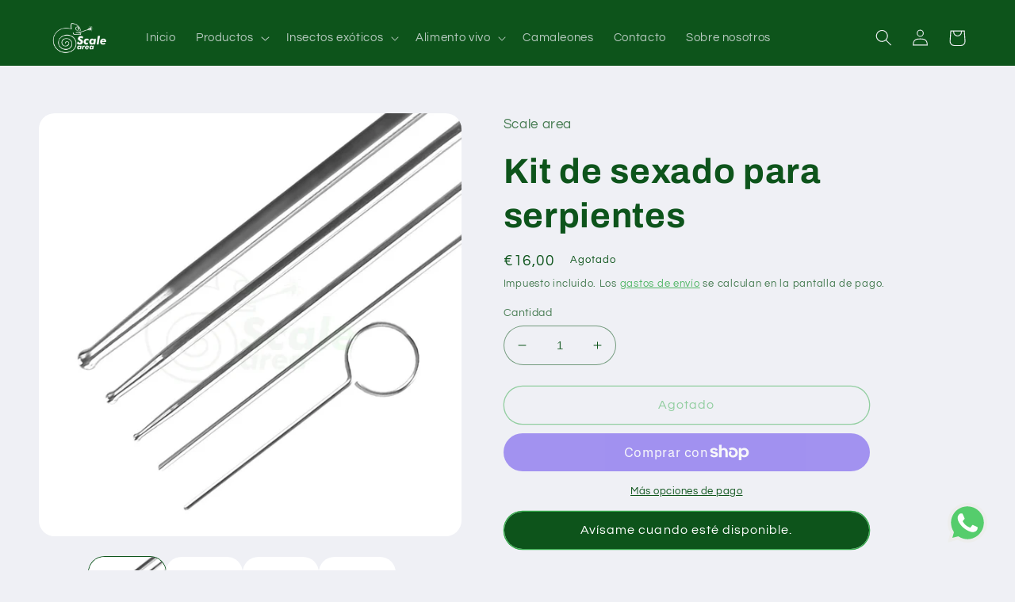

--- FILE ---
content_type: text/javascript; charset=utf-8
request_url: https://www.scalearea.com/products/kit-sexado.js
body_size: 521
content:
{"id":7755475058896,"title":"Kit de sexado para serpientes","handle":"kit-sexado","description":"\u003cp data-start=\"70\" data-end=\"423\"\u003eEste completo kit de sexado es una herramienta indispensable para criadores y cuidadores que necesiten \u003cstrong data-start=\"173\" data-end=\"227\"\u003edeterminar con precisión el sexo de sus serpientes\u003c\/strong\u003e. Incluye \u003cstrong data-start=\"237\" data-end=\"294\"\u003e6 sondas metálicas de distintos grosores y longitudes\u003c\/strong\u003e, pensadas para adaptarse a serpientes de diferentes tamaños y especies, desde colúbridos juveniles hasta boas o pitones adultas.\u003c\/p\u003e\n\u003cp data-start=\"425\" data-end=\"581\"\u003eFabricadas en \u003cstrong data-start=\"439\" data-end=\"459\"\u003eacero inoxidable\u003c\/strong\u003e, cada cánula cuenta con un extremo redondeado y pulido para \u003cstrong data-start=\"520\" data-end=\"555\"\u003eminimizar el riesgo de lesiones\u003c\/strong\u003e durante el procedimiento.\u003c\/p\u003e\n\u003cp data-start=\"786\" data-end=\"842\"\u003eRecomendado para uso por personas con conocimientos previos o bajo supervisión veterinaria.\u003c\/p\u003e\n\u003cp data-start=\"937\" data-end=\"1084\" data-is-last-node=\"\" data-is-only-node=\"\"\u003eUna herramienta profesional, reutilizable y duradera, ideal para sexar con seguridad 🔍.\u003c\/p\u003e","published_at":"2022-07-31T13:07:03+02:00","created_at":"2022-07-31T13:07:01+02:00","vendor":"Scale area","type":"Productos para mascotas y animales","tags":[],"price":1600,"price_min":1600,"price_max":1600,"available":false,"price_varies":false,"compare_at_price":null,"compare_at_price_min":0,"compare_at_price_max":0,"compare_at_price_varies":false,"variants":[{"id":42906901807312,"title":"Default Title","option1":"Default Title","option2":null,"option3":null,"sku":"D5","requires_shipping":true,"taxable":true,"featured_image":null,"available":false,"name":"Kit de sexado para serpientes","public_title":null,"options":["Default Title"],"price":1600,"weight":118,"compare_at_price":null,"inventory_management":"shopify","barcode":"","requires_selling_plan":false,"selling_plan_allocations":[]}],"images":["\/\/cdn.shopify.com\/s\/files\/1\/0619\/9859\/6304\/products\/Kitsexage1.jpg?v=1660063105","\/\/cdn.shopify.com\/s\/files\/1\/0619\/9859\/6304\/products\/3.jpg?v=1660063105","\/\/cdn.shopify.com\/s\/files\/1\/0619\/9859\/6304\/products\/2.jpg?v=1660063105","\/\/cdn.shopify.com\/s\/files\/1\/0619\/9859\/6304\/products\/4.jpg?v=1660063100"],"featured_image":"\/\/cdn.shopify.com\/s\/files\/1\/0619\/9859\/6304\/products\/Kitsexage1.jpg?v=1660063105","options":[{"name":"Title","position":1,"values":["Default Title"]}],"url":"\/products\/kit-sexado","media":[{"alt":null,"id":30184521007312,"position":1,"preview_image":{"aspect_ratio":1.0,"height":1000,"width":1000,"src":"https:\/\/cdn.shopify.com\/s\/files\/1\/0619\/9859\/6304\/products\/Kitsexage1.jpg?v=1660063105"},"aspect_ratio":1.0,"height":1000,"media_type":"image","src":"https:\/\/cdn.shopify.com\/s\/files\/1\/0619\/9859\/6304\/products\/Kitsexage1.jpg?v=1660063105","width":1000},{"alt":null,"id":30184520941776,"position":2,"preview_image":{"aspect_ratio":1.0,"height":1000,"width":1000,"src":"https:\/\/cdn.shopify.com\/s\/files\/1\/0619\/9859\/6304\/products\/3.jpg?v=1660063105"},"aspect_ratio":1.0,"height":1000,"media_type":"image","src":"https:\/\/cdn.shopify.com\/s\/files\/1\/0619\/9859\/6304\/products\/3.jpg?v=1660063105","width":1000},{"alt":null,"id":30184520909008,"position":3,"preview_image":{"aspect_ratio":1.0,"height":1000,"width":1000,"src":"https:\/\/cdn.shopify.com\/s\/files\/1\/0619\/9859\/6304\/products\/2.jpg?v=1660063105"},"aspect_ratio":1.0,"height":1000,"media_type":"image","src":"https:\/\/cdn.shopify.com\/s\/files\/1\/0619\/9859\/6304\/products\/2.jpg?v=1660063105","width":1000},{"alt":null,"id":30184520974544,"position":4,"preview_image":{"aspect_ratio":1.0,"height":1000,"width":1000,"src":"https:\/\/cdn.shopify.com\/s\/files\/1\/0619\/9859\/6304\/products\/4.jpg?v=1660063100"},"aspect_ratio":1.0,"height":1000,"media_type":"image","src":"https:\/\/cdn.shopify.com\/s\/files\/1\/0619\/9859\/6304\/products\/4.jpg?v=1660063100","width":1000}],"requires_selling_plan":false,"selling_plan_groups":[]}